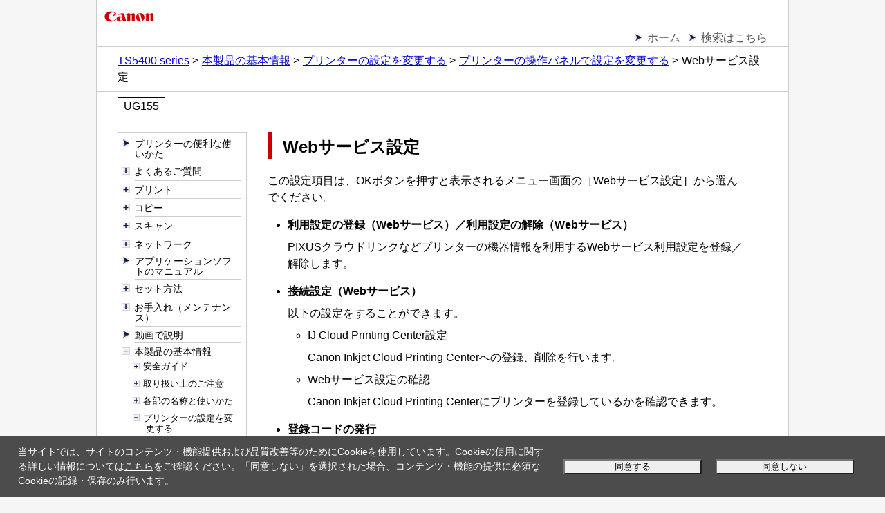

--- FILE ---
content_type: text/html; charset=UTF-8
request_url: https://ij.manual.canon/ij/webmanual/Manual/All/TS5400%20series/JP/UG/ug-181.html
body_size: 4181
content:
<!DOCTYPE html PUBLIC "-//W3C//DTD XHTML 1.0 Transitional//EN" "http://www.w3.org/TR/xhtml1/DTD/xhtml1-transitional.dtd">
<html xmlns="http://www.w3.org/1999/xhtml" xml:lang="ja" lang="ja">
<head>
<meta http-equiv="Content-Type" content="text/html; charset=UTF-8" />
<meta name="viewport" content="width=device-width, initial-scale=1.0" />
<link rel="stylesheet" type="text/css" href="base.css" />
<link rel="stylesheet" type="text/css" href="common.css" />
<link rel="stylesheet" type="text/css" href="menu_tree.css" />
<title>キヤノン：インクジェット マニュアル｜TS5400 series｜Webサービス設定</title>
<script type="text/javascript" src="../../../../../lib/script/jquery.js"></script>
<script type="text/javascript" src="../../../../../lib/script/ijcom.js"></script>
</head>
<body>
<p class="skip_nav"><a href="#main"><span class="stc">本文にスキップ</span></a></p>
<div id="container">
	<div id="header">
		<div class="logo_wrap">
			<div class="logo"><img src="common/canon.gif" alt="Canon" /></div>
		</div>
		<div class="nav">
			<ul class="nav_list">
				<li><a href="../CNT/Top.html"><span class="stc">ホーム</span></a></li>
				<li><a href="../../../../../Others1/JP/INFO/info-search.html"><span class="stc">検索はこちら</span></a></li>
			</ul>
			<ol class="topic_path">
				<li><a href="../CNT/Top.html"><span class="stc">TS5400 series</span></a></li>
				<li><a href="ug-146.html">本製品の基本情報</a></li>
				<li><a href="ug-167.html">プリンターの設定を変更する</a></li>
				<li><a href="ug-168.html">プリンターの操作パネルで設定を変更する</a></li>
				<li>Webサービス設定</li>
			</ol>
		</div>
		<p class="search_num">UG155</p>
	</div>
	<div id="js_treemenu">
		<span class="js_menu_param" src="../CNT/cnt_sitemap.html" default_selected_page="ug-181.html"></span>
	</div>
	<div id="contents">
		<div id="main">
			<h1>Webサービス設定</h1>
			<p>この設定項目は、OKボタンを押すと表示されるメニュー画面の［Webサービス設定］から選んでください。</p>
			<ul>
				<li>
					<p class="headword">利用設定の登録（Webサービス）／利用設定の解除（Webサービス）</p>
					<p>PIXUSクラウドリンクなどプリンターの機器情報を利用するWebサービス利用設定を登録／解除します。</p>
				</li>
				<li>
					<p class="headword">接続設定（Webサービス）</p>
					<p>以下の設定をすることができます。</p>
					<ul>
						<li>
							<p>IJ Cloud Printing Center設定</p>
							<p>Canon Inkjet Cloud Printing Centerへの登録、削除を行います。</p>
						</li>
						<li>
							<p>Webサービス設定の確認</p>
							<p>Canon Inkjet Cloud Printing Centerにプリンターを登録しているかを確認できます。</p>
						</li>
					</ul>
				</li>
				<li>
					<p class="headword">登録コードの発行</p>
					<p>Webサービスとプリンターの関連付けを行うための登録コードをサービス元から取得します。</p>
				</li>
				<li>
					<p class="headword">DNSサーバー設定</p>
					<p>DNSサーバーの設定を行います。［自動設定］または［手動設定］を選んでください。［手動設定］を選んだ場合は、表示に従って設定を行ってください。</p>
				</li>
				<li>
					<p class="headword">プロキシサーバー設定</p>
					<p>プロキシサーバーの設定を行います。表示に従って設定を行ってください。</p>
				</li>
			</ul>
		</div>
	</div>
	<div id="footer">
		<div class="nav">
			<p class="gototop"><a href="#header"><span class="stc">ページの先頭へ</span><img src="common/page_top.gif" alt="" /></a></p>
			<ol class="topic_path">
				<li><a href="../CNT/Top.html"><span class="stc">TS5400 series</span></a></li>
				<li><a href="ug-146.html">本製品の基本情報</a></li>
				<li><a href="ug-167.html">プリンターの設定を変更する</a></li>
				<li><a href="ug-168.html">プリンターの操作パネルで設定を変更する</a></li>
				<li>Webサービス設定</li>
			</ol>
		</div>
		<p class="copyright">&copy; CANON INC. 2021</p>
	</div>
</div>
</body>
</html>


--- FILE ---
content_type: text/html; charset=UTF-8
request_url: https://ij.manual.canon/ij/webmanual/Manual/All/TS5400%20series/JP/CNT/cnt_sitemap.html
body_size: 36849
content:
<!DOCTYPE html PUBLIC "-//W3C//DTD XHTML 1.0 Transitional//EN" "http://www.w3.org/TR/xhtml1/DTD/xhtml1-transitional.dtd">
<html xmlns="http://www.w3.org/1999/xhtml" xml:lang="ja" lang="ja">
<head>
<meta http-equiv="Content-Type" content="text/html; charset=UTF-8" />
<meta name="viewport" content="width=device-width, initial-scale=1.0" />
<link rel="stylesheet" type="text/css" href="base.css" />
<link rel="stylesheet" type="text/css" href="common.css" />
<link rel="stylesheet" type="text/css" href="cnt.css" />
<title>キヤノン：インクジェット マニュアル｜TS5400 series｜目次</title>
<script type="text/javascript" src="../../../../../script/openclose_tree.js"></script>
<script type="text/javascript" src="../../../../../lib/script/ijcom.js"></script>
</head>
<body>
<p class="skip_nav"><a href="#main"><span class="stc">本文にスキップ</span></a></p>
<div id="container">
	<div id="header">
		<div class="logo_wrap">
			<div class="logo"><img src="common/canon.gif" alt="Canon" /></div>
		</div>
		<div class="nav">
			<ul class="nav_list">
				<li><a href="Top.html"><span class="stc">ホーム</span></a></li>
				<li><a href="../../../../../Others1/JP/INFO/info-search.html"><span class="stc">検索はこちら</span></a></li>
			</ul>
		</div>
	</div>
	<div id="contents">
		<div id="main">
			<h1><span class="stc">目次</span></h1>
			<ul class="toc openclose_tree">
<li><a href="../../../../../lib/php/ifdp.php?id=uf-top&model=TS5400 series&lng=JP"><span class="stc">プリンターの便利な使いかた</span></a></li>
<li>
<p><a href="../../../../../Manual/All/TS5400 series/JP/NTR/faq_001.html"><span class="stc">よくあるご質問</span></a></p>
<ul>
<li><a href="../../../../../Manual/All/TS5400 series/JP/NTR/faq_001.html#NTRfaq00101"><span class="stc">よくあるご質問</span></a></li>
<li><a href="../../../../../Manual/All/TS5400 series/JP/NTR/faq_001.html#NTRfaq00102"><span class="stc">問題の解決</span></a></li>
<li><a href="../../../../../Manual/All/TS5400 series/JP/NTR/faq_001.html#NTRfaq00103"><span class="stc">機能別トラブル</span></a></li>
</ul>
</li>
<li>
<p><a href="../../../../../Manual/All/TS5400 series/JP/CNT/cnt_print.html"><span class="stc">プリント</span></a></p>
<ul>
<li>
<p><a href="../../../../../Manual/All/TS5400 series/JP/CNT/cnt_print01.html"><span class="stc">パソコンから印刷する</span></a></p>
<ul>
<li>
<p><a href="../../../../../PrinterDriver/W/TS5400 series/1.0/JP/PPG/dg-print01_03.html"><span class="stc">アプリケーションソフトで印刷する（Windowsプリンタードライバー）</span></a></p>
<ul>
<li><a href="../../../../../PrinterDriver/W/TS5400 series/1.0/JP/PPG/dg-c_basic.html"><span class="stc">かんたんな設定で印刷を行う</span></a></li>
<li><a href="../../../../../PrinterDriver/W/TS5400 series/1.0/JP/PPG/dg-print2.html"><span class="stc">いろいろな印刷</span></a></li>
<li><a href="../../../../../PrinterDriver/W/TS5400 series/1.0/JP/PPG/dg-print3.html"><span class="stc">印刷品質の変更や画像データの補正</span></a></li>
<li><a href="../../../../../PrinterDriver/W/TS5400 series/1.0/JP/PPG/dg-driver.html"><span class="stc">プリンタードライバーの概要</span></a></li>
<li><a href="../../../../../PrinterDriver/W/TS5400 series/1.0/JP/PPG/dg-help.html"><span class="stc">プリンタードライバーの画面説明</span></a></li>
<li><a href="../../../../../PrinterDriver/W/TS5400 series/1.0/JP/PPG/dg-print01_03_01.html"><span class="stc">MPドライバーの更新</span></a></li>
</ul>
</li>
<li>
<p><a href="../../../../../PrinterDriver/M/TS5400 series/1.0/JP/PPG/dg-printer01_01.html"><span class="stc">アプリケーションソフトで印刷する（macOS AirPrint）</span></a></p>
<ul>
<li><a href="../../../../../PrinterDriver/M/TS5400 series/1.0/JP/PPG/dg-c_pc_basic.html"><span class="stc">印刷を行う</span></a></li>
<li><a href="../../../../../PrinterDriver/M/TS5400 series/1.0/JP/PPG/dg-c_borderless.html"><span class="stc">フチなし全面印刷を行う</span></a></li>
<li><a href="../../../../../PrinterDriver/M/TS5400 series/1.0/JP/PPG/dg-c_hagaki.html"><span class="stc">はがきに印刷する</span></a></li>
<li><a href="../../../../../PrinterDriver/M/TS5400 series/1.0/JP/PPG/dg-c_aap_addprinter.html"><span class="stc">プリンターを追加する</span></a></li>
<li><a href="../../../../../PrinterDriver/M/TS5400 series/1.0/JP/PPG/dg-c_printer_open.html"><span class="stc">プリンターの設定画面の開きかた</span></a></li>
<li><a href="../../../../../PrinterDriver/M/TS5400 series/1.0/JP/PPG/dg-c_define_sm.html"><span class="stc">印刷の進行状況を確認する</span></a></li>
<li><a href="../../../../../PrinterDriver/M/TS5400 series/1.0/JP/PPG/dg-c_job_delete.html"><span class="stc">不要になった印刷ジョブを削除する</span></a></li>
<li><a href="../../../../../PrinterDriver/M/TS5400 series/1.0/JP/PPG/dg-c_printer_delete.html"><span class="stc">不要になったプリンターをプリンターリストから削除する</span></a></li>
</ul>
</li>
<li>
<p><a href="../../../../../Manual/All/TS5400 series/JP/CNT/cnt_print01_1.html"><span class="stc">キヤノンのアプリケーションソフトを使って印刷する</span></a></p>
<ul>
<li><a href="../../../../../lib/php/ifdp.php?id=pta-gd2&app=epe&lng=JP"><span class="stc">Easy-PhotoPrint Editorガイド</span></a></li>
</ul>
</li>
<li><a href="../../../../../lib/php/ifdp.php?id=apn-chr&lng=JP&model=TS5400 series"><span class="stc"><span class="ui Prohibit">Chromebook</span>で印刷する</span></a></li>
</ul>
</li>
<li>
<p><a href="../../../../../Manual/All/TS5400 series/JP/CNT/cnt_sp_print.html"><span class="stc">スマートフォン／タブレットから印刷する</span></a></p>
<ul>
<li>
<p><a href="../../../../../Manual/All/TS5400 series/JP/CNT/cnt_ios_print.html"><span class="stc">iPhone／iPad／iPod touch（iOS）から印刷する</span></a></p>
<ul>
<li><a href="../../../../../PrinterDriver/M/TS5400 series/1.0/JP/PPG/dg-c_ios_basic.html"><span class="stc">iOS機器を使って印刷する（AirPrint）</span></a></li>
</ul>
</li>
<li>
<p><a href="../../../../../Manual/All/TS5400 series/JP/CNT/cnt_android_print.html"><span class="stc">スマートフォン／タブレット（Android）から印刷する</span></a></p>
<ul>
<li><a href="../../../../../lib/php/ifdp.php?id=pta-mps&lng=JP"><span class="stc">Mopria Print Serviceを利用して印刷する</span></a></li>
<li><a href="../../../../../lib/php/ifdp.php?id=pta-cps&lng=JP"><span class="stc">Canon Print Serviceを利用して印刷する</span></a></li>
</ul>
</li>
</ul>
</li>
<li>
<p><a href="../../../../../Manual/All/TS5400 series/JP/UG/ug-039.html"><span class="stc">デジタルカメラから印刷する</span></a></p>
<ul>
<li><a href="../../../../../Manual/All/TS5400 series/JP/UG/ug-040.html"><span class="stc">PictBridge（Wi-Fi）対応機器から印刷する</span></a></li>
<li><a href="../../../../../Manual/All/TS5400 series/JP/UG/ug-041.html"><span class="stc">PictBridge（Wi-Fi）の印刷設定について</span></a></li>
</ul>
</li>
<li><a href="../../../../../WebService/JP/CSG/csg_cloud.html"><span class="stc">PIXUS/MAXIFYクラウドリンクを利用する</span></a></li>
<li><a href="../../../../../Manual/All/TS5400 series/JP/UG/ug-042.html"><span class="stc">印刷時の用紙設定</span></a></li>
</ul>
</li>
<li>
<p><a href="../../../../../Manual/All/TS5400 series/JP/CNT/cnt_copy.html"><span class="stc">コピー</span></a></p>
<ul>
<li>
<p><a href="../../../../../Manual/All/TS5400 series/JP/UG/ug-043.html"><span class="stc">コピーする</span></a></p>
<ul>
<li><a href="../../../../../Manual/All/TS5400 series/JP/UG/ug-044.html"><span class="stc">コピーするときの設定項目</span></a></li>
</ul>
</li>
<li><a href="../../../../../Manual/All/TS5400 series/JP/UG/ug-046.html"><span class="stc">拡大／縮小してコピーする</span></a></li>
<li><a href="../../../../../Manual/All/TS5400 series/JP/UG/ug-047.html"><span class="stc">両面コピーをする</span></a></li>
<li>
<p><a href="../../../../../Manual/All/TS5400 series/JP/UG/ug-049.html"><span class="stc">便利なコピー機能を使う</span></a></p>
<ul>
<li><a href="../../../../../Manual/All/TS5400 series/JP/UG/ug-050.html"><span class="stc">2枚の原稿を1枚にコピーする</span></a></li>
</ul>
</li>
<li><a href="../../../../../lib/php/ifdp.php?id=pta-cpis-cp&lng=JP"><span class="stc">スマートフォン／タブレットを使ってコピーする</span></a></li>
</ul>
</li>
<li>
<p><a href="../../../../../Manual/All/TS5400 series/JP/CNT/cnt_scan.html"><span class="stc">スキャン</span></a></p>
<ul>
<li>
<p><a href="../../../../../ScanUtility/W/TS5400 series/1.1/JP/SU/su_scan01_w.html"><span class="stc">パソコンからスキャンする（Windows）</span></a></p>
<ul>
<li>
<p><a href="../../../../../ScanUtility/W/TS5400 series/1.1/JP/SU/Top.html"><span class="stc">原稿の種類や目的に合わせてスキャンする（IJ Scan Utility）</span></a></p>
<ul>
<li><a href="../../../../../ScanUtility/W/TS5400 series/1.1/JP/SU/su-102.html"><span class="stc">IJ Scan Utilityでできること</span></a></li>
<li><a href="../../../../../ScanUtility/W/TS5400 series/1.1/JP/SU/su-002.html"><span class="stc">かんたんにスキャンする（おまかせスキャン）</span></a></li>
<li><a href="../../../../../ScanUtility/W/TS5400 series/1.1/JP/SU/su-004.html"><span class="stc">文書や写真をスキャンする</span></a></li>
<li><a href="../../../../../ScanUtility/W/TS5400 series/1.1/JP/SU/su-965.html"><span class="stc">PDFファイルを作成／編集する</span></a></li>
<li><a href="../../../../../ScanUtility/W/TS5400 series/1.1/JP/SU/su-006.html"><span class="stc">お気に入りの設定でスキャンする</span></a></li>
<li><a href="../../../../../ScanUtility/W/TS5400 series/1.1/JP/SU/Su-PAGE4.html"><span class="stc">原稿台より大きな原稿をスキャンする（画像の貼り合わせ）</span></a></li>
<li><a href="../../../../../ScanUtility/W/TS5400 series/1.1/JP/SU/su-008.html"><span class="stc">複数の原稿を一度にスキャンする</span></a></li>
<li><a href="../../../../../ScanUtility/W/TS5400 series/1.1/JP/SU/su-014.html"><span class="stc">スキャンした画像をEメールに添付して送信する</span></a></li>
<li><a href="../../../../../ScanUtility/W/TS5400 series/1.1/JP/SU/su-015.html"><span class="stc">スキャンした画像から文字列を抜き出す（OCR）</span></a></li>
<li><a href="../../../../../ScanUtility/W/TS5400 series/1.1/JP/SU/su-013.html"><span class="stc">スキャン結果を確認して保存する</span></a></li>
<li><a href="../../../../../ScanUtility/W/TS5400 series/1.1/JP/SU/su-001.html"><span class="stc">IJ Scan Utilityを起動する</span></a></li>
<li><a href="../../../../../ScanUtility/W/TS5400 series/1.1/JP/SU/su-104.html"><span class="stc">IJ Scan Utilityの画面説明</span></a></li>
</ul>
</li>
<li>
<p><a href="../../../../../ScanGear/W/MFP/20.0/JP/SG/Top.html"><span class="stc">お使いのアプリケーションソフトでスキャンする（ScanGear）</span></a></p>
<ul>
<li><a href="../../../../../ScanGear/W/MFP/20.0/JP/SG/sg-900.html"><span class="stc">ScanGear（スキャナードライバー）とは</span></a></li>
<li><a href="../../../../../ScanGear/W/MFP/20.0/JP/SG/sg-902.html"><span class="stc">ScanGear（スキャナードライバー）を起動する</span></a></li>
<li><a href="../../../../../ScanGear/W/MFP/20.0/JP/SG/sg-903.html"><span class="stc">「基本モード」でスキャンする</span></a></li>
<li><a href="../../../../../ScanGear/W/MFP/20.0/JP/SG/sg-923.html"><span class="stc">ScanGear（スキャナードライバー）の画面説明</span></a></li>
<li><a href="../../../../../ScanGear/W/MFP/20.0/JP/SG/sg-942.html"><span class="stc">使用上の注意（スキャナードライバー）</span></a></li>
<li><a href="../../../../../ScanGear/W/MFP/20.0/JP/SG/sg-904.html"><span class="stc">「拡張モード」でスキャンする</span></a></li>
<li><a href="../../../../../ScanGear/W/MFP/20.0/JP/SG/sg-905.html"><span class="stc">「拡張モード」でADF（自動原稿給紙装置）から複数の原稿をスキャンする</span></a></li>
<li><a href="../../../../../ScanGear/W/MFP/20.0/JP/SG/sg-907.html"><span class="stc">ScanGear（スキャナードライバー）で複数の原稿を一度にスキャンする</span></a></li>
<li><a href="../../../../../ScanGear/W/MFP/20.0/JP/SG/sg-908.html"><span class="stc">ScanGear（スキャナードライバー）で画像補正や色調整をする</span></a></li>
<li><a href="../../../../../ScanGear/W/MFP/20.0/JP/SG/SOURCE.html"><span class="stc">原稿のセットのしかた（パソコンからスキャンする場合）</span></a></li>
<li><a href="../../../../../ScanGear/W/MFP/20.0/JP/SG/crop.html"><span class="stc">クロップ枠の調整のしかた（ScanGear）</span></a></li>
</ul>
</li>
<li>
<p><a href="../../../../../ScanUtility/W/TS5400 series/1.1/JP/SU/su-021.html"><span class="stc">スキャンの役立つ情報</span></a></p>
<ul>
<li><a href="../../../../../ScanUtility/W/TS5400 series/1.1/JP/SU/su-007.html"><span class="stc">原稿のセットのしかた（パソコンからスキャンする場合）</span></a></li>
<li><a href="../../../../../ScanUtility/W/TS5400 series/1.1/JP/SU/su-407.html"><span class="stc">ネットワーク環境でスキャンするときの設定方法</span></a></li>
<li><a href="../../../../../ScanGear/W/MFP/20.0/JP/SG/sg-964.html"><span class="stc">ScanGear（スキャナードライバー）の更新</span></a></li>
<li><a href="../../../../../ScanUtility/W/TS5400 series/1.1/JP/SU/su-401.html"><span class="stc">WIAドライバーでスキャンする</span></a></li>
<li><a href="../../../../../ScanUtility/W/TS5400 series/1.1/JP/SU/su-308.html"><span class="stc">解像度について</span></a></li>
<li><a href="../../../../../ScanUtility/W/TS5400 series/1.1/JP/SU/su-309.html"><span class="stc">データ形式について（ファイルの種類／フォーマット）</span></a></li>
<li><a href="../../../../../ScanUtility/W/TS5400 series/1.1/JP/SU/su-310.html"><span class="stc">カラーマッチングについて</span></a></li>
</ul>
</li>
</ul>
</li>
<li>
<p><a href="../../../../../ScanUtilityLite/M/3.3/JP/SUL/sul_scan01_m.html"><span class="stc">パソコンからスキャンする（macOS）</span></a></p>
<ul>
<li>
<p><a href="../../../../../ScanUtilityLite/M/3.3/JP/SUL/Top.html"><span class="stc">原稿の種類や目的に合わせてスキャンする（IJ Scan Utility Lite）</span></a></p>
<ul>
<li><a href="../../../../../ScanUtilityLite/M/3.3/JP/SUL/sul-102.html"><span class="stc">IJ Scan Utility Liteでできること</span></a></li>
<li><a href="../../../../../ScanUtilityLite/M/3.3/JP/SUL/sul-002.html"><span class="stc">かんたんにスキャンする（おまかせスキャン）</span></a></li>
<li><a href="../../../../../ScanUtilityLite/M/3.3/JP/SUL/sul-004.html"><span class="stc">文書や写真をスキャンする</span></a></li>
<li><a href="../../../../../ScanUtilityLite/M/3.3/JP/SUL/sul-006.html"><span class="stc">お気に入りの設定でスキャンする</span></a></li>
<li><a href="../../../../../ScanUtilityLite/M/3.3/JP/SUL/Sul-PAGE4.html"><span class="stc">原稿台より大きな原稿をスキャンする（画像の貼り合わせ）</span></a></li>
<li><a href="../../../../../ScanUtilityLite/M/3.3/JP/SUL/sul-008.html"><span class="stc">複数の原稿を一度にスキャンする</span></a></li>
<li><a href="../../../../../ScanUtilityLite/M/3.3/JP/SUL/sul-009.html"><span class="stc">ADF（自動原稿給紙装置）から、複数の原稿を一度にスキャンする</span></a></li>
<li><a href="../../../../../ScanUtilityLite/M/3.3/JP/SUL/sul-015.html"><span class="stc">スキャンした画像から文字列を抜き出す（OCR）</span></a></li>
<li><a href="../../../../../ScanUtilityLite/M/3.3/JP/SUL/sul-016.html"><span class="stc">スキャンした画像をEメールに添付して送信する</span></a></li>
<li><a href="../../../../../ScanUtilityLite/M/3.3/JP/SUL/sul-011.html"><span class="stc">原稿の両面を一度にスキャンする</span></a></li>
<li><a href="../../../../../ScanUtilityLite/M/3.3/JP/SUL/sul-013.html"><span class="stc">スキャン結果を確認して保存する</span></a></li>
<li><a href="../../../../../ScanUtilityLite/M/3.3/JP/SUL/sul-001.html"><span class="stc">IJ Scan Utility Liteを起動する</span></a></li>
<li><a href="../../../../../ScanUtilityLite/M/3.3/JP/SUL/sul-104.html"><span class="stc">IJ Scan Utility Liteの画面説明</span></a></li>
</ul>
</li>
<li>
<p><a href="../../../../../ScanUtilityLite/M/3.3/JP/SUL/sul-021.html"><span class="stc">スキャンの役立つ情報</span></a></p>
<ul>
<li><a href="../../../../../ScanUtilityLite/M/3.3/JP/SUL/SOURCE.html"><span class="stc">原稿のセットのしかた（パソコンからスキャンする場合）</span></a></li>
<li><a href="../../../../../ScanUtilityLite/M/3.3/JP/SUL/sul-308.html"><span class="stc">解像度について</span></a></li>
<li><a href="../../../../../ScanUtilityLite/M/3.3/JP/SUL/sul-309.html"><span class="stc">データ形式について（ファイルの種類／フォーマット）</span></a></li>
</ul>
</li>
<li><a href="../../../../../ScanUtilityLite/M/3.3/JP/SUL/sul-500.html"><span class="stc">IJ Scan Utility Liteでプリンターの操作パネルの動作設定をする（macOS）</span></a></li>
</ul>
</li>
</ul>
</li>
<li>
<p><a href="../../../../../Manual/All/TS5400 series/JP/NTR/faq_003.html"><span class="stc">ネットワーク</span></a></p>
<ul>
<li><a href="../../../../../Manual/All/TS5400 series/JP/NTR/faq_003.html#NTRfaq00301"><span class="stc">プリンターで利用できるネットワークの接続方法</span></a></li>
<li><a href="../../../../../Manual/All/TS5400 series/JP/NTR/faq_003.html#NTRfaq00302"><span class="stc">ネットワーク接続の設定・セットアップ</span></a></li>
<li><a href="../../../../../Manual/All/TS5400 series/JP/NTR/faq_003.html#NTRfaq00303"><span class="stc">ネットワーク接続の設定を変更する</span></a></li>
<li><a href="../../../../../Manual/All/TS5400 series/JP/NTR/faq_003.html#NTRfaq00304"><span class="stc">IJ Network Device Setup Utilityについて</span></a></li>
<li><a href="../../../../../Manual/All/TS5400 series/JP/NTR/faq_003.html#NTRfaq00305"><span class="stc">ネットワーク接続で役立つ情報</span></a></li>
<li><a href="../../../../../Manual/All/TS5400 series/JP/NTR/faq_003.html#NTRfaq00306"><span class="stc">トラブルシューティング</span></a></li>
<li><a href="../../../../../Manual/All/TS5400 series/JP/NTR/faq_003.html#NTRfaq00307"><span class="stc">ご注意、制限事項</span></a></li>
</ul>
</li>
<li><a href="../../../../../lib/php/ifdp.php?id=pta-top2&lng=JP"><span class="stc">アプリケーションソフトのマニュアル</span></a></li>
<li>
<p><a href="../../../../../Manual/All/TS5400 series/JP/UG/ug-103.html"><span class="stc">セット方法</span></a></p>
<ul>
<li>
<p><a href="../../../../../Manual/All/TS5400 series/JP/UG/ug-104.html"><span class="stc">用紙をセットする</span></a></p>
<ul>
<li><a href="../../../../../Manual/All/TS5400 series/JP/UG/ug-105.html"><span class="stc">用紙のセットについて</span></a></li>
<li><a href="../../../../../Manual/All/TS5400 series/JP/UG/ug-106.html"><span class="stc">後トレイに普通紙や写真用紙、はがきをセットする</span></a></li>
<li><a href="../../../../../Manual/All/TS5400 series/JP/UG/ug-107.html"><span class="stc">カセットに普通紙をセットする</span></a></li>
<li><a href="../../../../../Manual/All/TS5400 series/JP/UG/ug-108.html"><span class="stc">後トレイに封筒をセットする</span></a></li>
</ul>
</li>
<li>
<p><a href="../../../../../Manual/All/TS5400 series/JP/UG/ug-115.html"><span class="stc">原稿をセットする</span></a></p>
<ul>
<li><a href="../../../../../Manual/All/TS5400 series/JP/UG/ug-117.html"><span class="stc">原稿台に原稿をセットする</span></a></li>
<li><a href="../../../../../Manual/All/TS5400 series/JP/UG/ug-120.html"><span class="stc">セットできる原稿について</span></a></li>
<li><a href="../../../../../Manual/All/TS5400 series/JP/UG/ug-121.html"><span class="stc">原稿台カバーの取り外しかた／取り付けかた</span></a></li>
</ul>
</li>
<li>
<p><a href="../../../../../Manual/All/TS5400 series/JP/UG/ug-126.html"><span class="stc">FINEカートリッジを交換する</span></a></p>
<ul>
<li><a href="../../../../../Manual/All/TS5400 series/JP/UG/ug-127.html"><span class="stc">FINEカートリッジを交換する</span></a></li>
<li><a href="../../../../../Manual/All/TS5400 series/JP/UG/ug-128.html"><span class="stc">インクの状態を液晶モニターで確認する</span></a></li>
<li><a href="../../../../../Manual/All/TS5400 series/JP/UG/ug-129.html"><span class="stc">インクについて知っておきたいこと</span></a></li>
</ul>
</li>
</ul>
</li>
<li>
<p><a href="../../../../../Manual/All/TS5400 series/JP/UG/ug-130.html"><span class="stc">お手入れ（メンテナンス）</span></a></p>
<ul>
<li>
<p><a href="../../../../../Manual/All/TS5400 series/JP/UG/ug-131.html"><span class="stc">印刷にかすれやむらがあるときには</span></a></p>
<ul>
<li><a href="../../../../../Manual/All/TS5400 series/JP/UG/ug-132.html"><span class="stc">お手入れの手順について</span></a></li>
<li><a href="../../../../../Manual/All/TS5400 series/JP/UG/ug-133.html"><span class="stc">ノズルチェックパターンを印刷する</span></a></li>
<li><a href="../../../../../Manual/All/TS5400 series/JP/UG/ug-134.html"><span class="stc">ノズルチェックパターンを確認する</span></a></li>
<li><a href="../../../../../Manual/All/TS5400 series/JP/UG/ug-135.html"><span class="stc">プリントヘッドをクリーニングする</span></a></li>
<li><a href="../../../../../Manual/All/TS5400 series/JP/UG/ug-136.html"><span class="stc">プリントヘッドを強力クリーニングする</span></a></li>
<li><a href="../../../../../Manual/All/TS5400 series/JP/UG/ug-tp_01.html"><span class="stc">プリントヘッド位置を調整する</span></a></li>
<li><a href="../../../../../Manual/All/TS5400 series/JP/UG/ug-138.html"><span class="stc">手動でプリントヘッド位置を調整する</span></a></li>
</ul>
</li>
<li>
<p><a href="../../../../../PrinterDriver/W/TS5400 series/1.0/JP/PPG/dg-overview05_01.html"><span class="stc">パソコンからメンテナンス機能を実行する（Windows）</span></a></p>
<ul>
<li><a href="../../../../../PrinterDriver/W/TS5400 series/1.0/JP/PPG/dg-c_printer_assistant.html"><span class="stc">メンテナンスツール（Canon IJ Printer Assistant Tool）を開く</span></a></li>
<li><a href="../../../../../PrinterDriver/W/TS5400 series/1.0/JP/PPG/dg-c_cleaning.html"><span class="stc">プリントヘッドをクリーニングする</span></a></li>
<li>
<p><a href="../../../../../PrinterDriver/W/TS5400 series/1.0/JP/PPG/dg-c_alignment.html"><span class="stc">自動でプリントヘッドの位置を調整する</span></a></p>
<ul>
<li><a href="../../../../../PrinterDriver/W/TS5400 series/1.0/JP/PPG/dg-c_alignment_manual.html"><span class="stc">手動でプリントヘッドの位置を調整する</span></a></li>
</ul>
</li>
<li><a href="../../../../../PrinterDriver/W/TS5400 series/1.0/JP/PPG/dg-c_nozzle.html"><span class="stc">ノズルチェックパターンを印刷する</span></a></li>
<li><a href="../../../../../PrinterDriver/W/TS5400 series/1.0/JP/PPG/Dg-printer_assistant.html"><span class="stc">Canon IJ Printer Assistant Toolの画面説明</span></a></li>
</ul>
</li>
<li>
<p><a href="../../../../../PrinterDriver/M/TS5400 series/1.0/JP/PPG/dg-overview05_01.html"><span class="stc">パソコンからメンテナンス機能を実行する（macOS）</span></a></p>
<ul>
<li><a href="../../../../../PrinterDriver/M/TS5400 series/1.0/JP/PPG/dg-c_openremoteui.html"><span class="stc">メンテナンスのためにリモートUIを開く</span></a></li>
<li><a href="../../../../../PrinterDriver/M/TS5400 series/1.0/JP/PPG/dg-c_cleaning.html"><span class="stc">プリントヘッドをクリーニングする</span></a></li>
<li><a href="../../../../../PrinterDriver/M/TS5400 series/1.0/JP/PPG/dg-c_alignment.html"><span class="stc">プリントヘッドの位置を調整する</span></a></li>
<li><a href="../../../../../PrinterDriver/M/TS5400 series/1.0/JP/PPG/dg-c_ink.html"><span class="stc">パソコンでインクの状態を確認する</span></a></li>
<li><a href="../../../../../PrinterDriver/M/TS5400 series/1.0/JP/PPG/dg-c_nozzle.html"><span class="stc">ノズルチェックパターンを印刷する</span></a></li>
</ul>
</li>
<li>
<p><a href="../../../../../Manual/All/TS5400 series/JP/UG/ug-139.html"><span class="stc">プリンターを清掃する</span></a></p>
<ul>
<li><a href="../../../../../Manual/All/TS5400 series/JP/UG/ug-140.html"><span class="stc">プリンターの外側を清掃する</span></a></li>
<li><a href="../../../../../Manual/All/TS5400 series/JP/UG/ug-141.html"><span class="stc">原稿台の周辺部分を清掃する</span></a></li>
<li><a href="../../../../../Manual/All/TS5400 series/JP/UG/ug-143.html"><span class="stc">給紙ローラーをクリーニングする</span></a></li>
<li><a href="../../../../../Manual/All/TS5400 series/JP/UG/ug-144.html"><span class="stc">インクふき取りクリーニングを行う</span></a></li>
<li><a href="../../../../../Manual/All/TS5400 series/JP/UG/ug-145.html"><span class="stc">カセットの内部を清掃する</span></a></li>
</ul>
</li>
</ul>
</li>
<li><a href="../../../../../Movie/TS5400 series/JP/MOV/movie_faq.html"><span class="stc">動画で説明</span></a></li>
<li>
<p><a href="../../../../../Manual/All/TS5400 series/JP/UG/ug-146.html"><span class="stc">本製品の基本情報</span></a></p>
<ul>
<li>
<p><a href="../../../../../SafetyInformation/TS5400 series/JP/SAW/saw-000.html" target="_blank"><span class="stc">安全ガイド</span></a></p>
<ul>
<li><a href="../../../../../SafetyInformation/TS5400 series/JP/SAW/saw-001.html" target="_blank"><span class="stc">安全にお使いいただくために</span></a></li>
<li><a href="../../../../../SafetyInformation/TS5400 series/JP/SAW/saw-002.html" target="_blank"><span class="stc">法規制情報</span></a></li>
</ul>
</li>
<li>
<p><a href="../../../../../Manual/All/TS5400 series/JP/UG/ug-147.html"><span class="stc">取り扱い上のご注意</span></a></p>
<ul>
<li><a href="../../../../../Manual/All/TS5400 series/JP/UG/ug-148.html"><span class="stc">印刷を中止するときは</span></a></li>
<li><a href="../../../../../Manual/All/TS5400 series/JP/UG/ug-150.html"><span class="stc">原稿をスキャンするときの注意事項</span></a></li>
<li><a href="../../../../../Manual/All/TS5400 series/JP/UG/ug-151.html"><span class="stc">使用時の注意</span></a></li>
<li><a href="../../../../../Manual/All/TS5400 series/JP/UG/ug-152.html"><span class="stc">プリンターを移送するときの注意</span></a></li>
<li><a href="../../../../../Manual/All/TS5400 series/JP/UG/ug-153.html"><span class="stc">プリンターの修理依頼・貸与・譲渡・破棄をするときの注意</span></a></li>
<li><a href="../../../../../Manual/All/TS5400 series/JP/UG/ug-154.html"><span class="stc">いつもきれいな印刷を楽しむためのポイント</span></a></li>
</ul>
</li>
<li>
<p><a href="../../../../../Manual/All/TS5400 series/JP/UG/ug-155.html"><span class="stc">各部の名称と使いかた</span></a></p>
<ul>
<li>
<p><a href="../../../../../Manual/All/TS5400 series/JP/UG/ug-156.html"><span class="stc">各部の名称と役割</span></a></p>
<ul>
<li><a href="../../../../../Manual/All/TS5400 series/JP/UG/ug-157.html"><span class="stc">前面</span></a></li>
<li><a href="../../../../../Manual/All/TS5400 series/JP/UG/ug-158.html"><span class="stc">背面</span></a></li>
<li><a href="../../../../../Manual/All/TS5400 series/JP/UG/ug-159.html"><span class="stc">内部</span></a></li>
<li><a href="../../../../../Manual/All/TS5400 series/JP/UG/ug-160.html"><span class="stc">操作パネル</span></a></li>
</ul>
</li>
<li>
<p><a href="../../../../../Manual/All/TS5400 series/JP/UG/ug-161.html"><span class="stc">電源について</span></a></p>
<ul>
<li><a href="../../../../../Manual/All/TS5400 series/JP/UG/ug-162.html"><span class="stc">電源が入っているか確認する</span></a></li>
<li><a href="../../../../../Manual/All/TS5400 series/JP/UG/ug-163.html"><span class="stc">電源を入れる／切る</span></a></li>
<li><a href="../../../../../Manual/All/TS5400 series/JP/UG/ug-164.html"><span class="stc">電源プラグ／電源コードについて</span></a></li>
<li><a href="../../../../../Manual/All/TS5400 series/JP/UG/UG-Sm_Page5.html"><span class="stc">電源プラグを抜く</span></a></li>
</ul>
</li>
<li><a href="../../../../../Manual/All/TS5400 series/JP/UG/ug-165.html"><span class="stc">液晶モニター画面と操作パネルの使いかた</span></a></li>
<li><a href="../../../../../Manual/All/TS5400 series/JP/UG/ug-166.html"><span class="stc">文字や数字を入力する</span></a></li>
</ul>
</li>
<li>
<p><a href="../../../../../Manual/All/TS5400 series/JP/UG/ug-167.html"><span class="stc">プリンターの設定を変更する</span></a></p>
<ul>
<li>
<p><a href="../../../../../PrinterDriver/W/TS5400 series/1.0/JP/PPG/dg-overview06_01.html"><span class="stc">パソコンで設定を変更する（Windows）</span></a></p>
<ul>
<li><a href="../../../../../PrinterDriver/W/TS5400 series/1.0/JP/PPG/dg-c_print_op.html"><span class="stc">印刷オプションの設定を変更する</span></a></li>
<li><a href="../../../../../PrinterDriver/W/TS5400 series/1.0/JP/PPG/dg-c_profiles_save.html"><span class="stc">よく使う印刷設定を登録する</span></a></li>
<li><a href="../../../../../PrinterDriver/W/TS5400 series/1.0/JP/PPG/dg-c_select_ink.html"><span class="stc">使用するインクを設定する</span></a></li>
<li><a href="../../../../../PrinterDriver/W/TS5400 series/1.0/JP/PPG/dg-c_power.html"><span class="stc">プリンターの電源を操作する</span></a></li>
<li><a href="../../../../../PrinterDriver/W/TS5400 series/1.0/JP/PPG/dg-c_operation.html"><span class="stc">プリンターの設定を変更する</span></a></li>
<li><a href="../../../../../PrinterDriver/W/TS5400 series/1.0/JP/PPG/dg-c_silent.html"><span class="stc">プリンターの動作音を抑える</span></a></li>
</ul>
</li>
<li>
<p><a href="../../../../../PrinterDriver/M/TS5400 series/1.0/JP/PPG/dg-overview06_01.html"><span class="stc">パソコンで設定を変更する（macOS）</span></a></p>
<ul>
<li><a href="../../../../../PrinterDriver/M/TS5400 series/1.0/JP/PPG/dg-c_power.html"><span class="stc">プリンターの電源を操作する</span></a></li>
<li><a href="../../../../../PrinterDriver/M/TS5400 series/1.0/JP/PPG/dg-c_operation.html"><span class="stc">プリンターの設定を変更する</span></a></li>
<li><a href="../../../../../PrinterDriver/M/TS5400 series/1.0/JP/PPG/dg-c_silent.html"><span class="stc">プリンターの動作音を抑える</span></a></li>
</ul>
</li>
<li>
<p><a href="../../../../../Manual/All/TS5400 series/JP/UG/ug-168.html"><span class="stc">プリンターの操作パネルで設定を変更する</span></a></p>
<ul>
<li><a href="../../../../../Manual/All/TS5400 series/JP/UG/ug-169.html"><span class="stc">プリンターの操作パネルで設定を変更する</span></a></li>
<li><a href="../../../../../Manual/All/TS5400 series/JP/UG/ug-170.html"><span class="stc">プリンターの操作パネルで設定できる項目</span></a></li>
<li><a href="../../../../../Manual/All/TS5400 series/JP/UG/ug-172.html"><span class="stc">印刷設定</span></a></li>
<li><a href="../../../../../Manual/All/TS5400 series/JP/UG/ug-173.html"><span class="stc">LAN設定</span></a></li>
<li><a href="../../../../../Manual/All/TS5400 series/JP/UG/ug-175.html"><span class="stc">PictBridge設定</span></a></li>
<li><a href="../../../../../Manual/All/TS5400 series/JP/UG/ug-224.html"><span class="stc">スマホ写真印刷設定</span></a></li>
<li><a href="../../../../../Manual/All/TS5400 series/JP/UG/ug-176.html"><span class="stc">その他の本体設定</span></a></li>
<li><a href="../../../../../Manual/All/TS5400 series/JP/UG/ug-177.html"><span class="stc">言語選択</span></a></li>
<li><a href="../../../../../Manual/All/TS5400 series/JP/UG/ug-178.html"><span class="stc">ファームウェアのアップデート</span></a></li>
<li><a href="../../../../../Manual/All/TS5400 series/JP/UG/ug-179.html"><span class="stc">設定リセット</span></a></li>
<li><a href="../../../../../Manual/All/TS5400 series/JP/UG/ug-180.html"><span class="stc">給紙設定</span></a></li>
<li><a href="../../../../../Manual/All/TS5400 series/JP/UG/ug-181.html"><span class="stc">Webサービス設定</span></a></li>
<li><a href="../../../../../Manual/All/TS5400 series/JP/UG/ug-182.html"><span class="stc">ECO設定について</span></a></li>
<li><a href="../../../../../Manual/All/TS5400 series/JP/UG/ug-183.html"><span class="stc">夜間利用モードについて</span></a></li>
<li><a href="../../../../../Manual/All/TS5400 series/JP/UG/ug-184.html"><span class="stc">システム情報</span></a></li>
</ul>
</li>
</ul>
</li>
<li><a href="../../../../../Manual/All/TS5400 series/JP/UG/ug-187.html"><span class="stc">仕様</span></a></li>
</ul>
</li>
<li>
<p><a href="../../../../../Manual/All/TS5400 series/JP/UG/ug-188.html"><span class="stc">用紙に関する情報</span></a></p>
<ul>
<li>
<p><a href="../../../../../Manual/All/TS5400 series/JP/UG/ug-189.html"><span class="stc">使用できる用紙について</span></a></p>
<ul>
<li><a href="../../../../../Manual/All/TS5400 series/JP/UG/ug-190.html"><span class="stc">用紙の最大積載枚数</span></a></li>
</ul>
</li>
<li><a href="../../../../../Manual/All/TS5400 series/JP/UG/ug-191.html"><span class="stc">使用できない用紙について</span></a></li>
<li><a href="../../../../../Manual/All/TS5400 series/JP/UG/ug-192.html"><span class="stc">用紙の取り扱いについて</span></a></li>
<li>
<p><a href="../../../../../Manual/All/TS5400 series/JP/UG/ug-194.html"><span class="stc">印刷できる範囲</span></a></p>
<ul>
<li><a href="../../../../../Manual/All/TS5400 series/JP/UG/ug-195.html"><span class="stc">印刷できる範囲について</span></a></li>
<li><a href="../../../../../Manual/All/TS5400 series/JP/UG/ug-196.html"><span class="stc">定型サイズの用紙</span></a></li>
<li><a href="../../../../../Manual/All/TS5400 series/JP/UG/ug-198.html"><span class="stc">封筒</span></a></li>
</ul>
</li>
</ul>
</li>
<li>
<p><a href="../../../../../ErrorCode/TS5400 series/JP/ERR/err_contents0100.html"><span class="stc">エラーのサポート番号一覧</span></a></p>
<ul>
<li><a href="../../../../../ErrorCode/TS5400 series/JP/ERR/err_contents0200.html"><span class="stc">用紙がつまったときの対処方法</span></a></li>
</ul>
</li>
<li>
<p><a href="../../../../../Manual/All/TS5400 series/JP/CNT/cnt_howto_read.html"><span class="stc">オンラインマニュアルのみかた</span></a></p>
<ul>
<li><a href="../../../../../Manual/All/TS5400 series/JP/CNT/cnt_os.html"><span class="stc">動作環境</span></a></li>
<li><a href="../../../../../Others1/JP/INFO/info-symbol.html"><span class="stc">本文中の記号</span></a></li>
<li><a href="../../../../../Others1/JP/INFO/info-touch_device.html"><span class="stc">タッチ機能対応のデバイスをご使用の場合（Windows）</span></a></li>
<li><a href="../../../../../Others1/JP/INFO/info-howto_print.html"><span class="stc">オンラインマニュアルの印刷方法</span></a></li>
<li><a href="../../../../../Others1/JP/INFO/info-trademarks.html"><span class="stc">商標・ライセンスについて</span></a></li>
<li><a href="../../../../../Manual/All/TS5400 series/JP/CNT/cnt_screen.html"><span class="stc">操作説明で使用している画面について</span></a></li>
</ul>
</li>
			</ul>
		</div>
	</div>
	<div id="footer">
		<div class="nav">
			<p class="gototop"><a href="#header"><span class="stc">ページの先頭へ</span><img src="common/page_top.gif" alt="" /></a></p>
		</div>
		<p class="copyright">&copy; CANON INC. 2024</p>
	</div>
</div>
</body>
</html>


--- FILE ---
content_type: text/css
request_url: https://ij.manual.canon/ij/webmanual/Manual/All/TS5400%20series/JP/UG/base.css
body_size: 2030
content:
@charset "utf-8";

* {
	margin: 0;
	padding: 0;
}

html { height: 100%; }

body {
	color: #000000;
	background-color: #f6f6f6;
	font-family: "ヒラギノ角ゴ Pro W3", "Hiragino Kaku Gothic Pro", "メイリオ", Meiryo, Arial, "ＭＳ Ｐゴシック", "MS PGothic", sans-serif;
	font-size: 75%;
	line-height: 1.5;
	text-align: left;
	height: 100%;
	-webkit-text-size-adjust: none;
}

body > #container { height: auto; }

a:link { color: #0000cc; text-decoration: underline; }
a:visited { color: #0000cc; text-decoration: underline; }
a:active { color: #0000cc; text-decoration: underline; }
a:hover { color: #ff6600; text-decoration: underline; }

ul, ol { list-style: none; }

img {
	vertical-align: baseline;
	border: 0;
}

#container {
	background-color: #ffffff;
	height: 100%;
	min-height: 100%;
}

/* ナビスキップ */
p.skip_nav a {
	position: absolute;
	left: -10000px;
	width: 1px;
	height: 1px;
	overflow: hidden;
}
p.skip_nav a:focus, p.skipnav a:active {
	left: 0;
	width: auto;
	height: auto;
	overflow: visible;
	padding: 0 0.5em;
	background-color: #ffffff;
}

/*------------ ヘッダー ------------*/
#header { padding-top: 10px; }
#header:after {
	display: block;
	clear: both;
	height: 0;
	visibility: hidden;
	content: "";
}

/* キヤノンロゴ */
#header div.logo {
	padding: 0 5px 5px 5px;
}

/* ナビ */
#header div.nav {
	margin-bottom: 0.5em;
	border-bottom: 1px solid #cccccc;
}
#header div.nav:after {
	display: block;
	clear: both;
	height: 0;
	visibility: hidden;
	content: "";
}

/* アプリに戻る */
#header ul.js_appback {
	display: none;
	margin-left: 3%;
	list-style-image: url(common/back_arrow.gif);
}
#header ul.js_appback li { margin-left: 20px; }
#header ul.js_appback li a { color: #555555; text-decoration: none; }
#header ul.js_appback li a:hover { color: #ff6600; }

/* ナビリスト */
#header ul.nav_list {
	margin-left: 3%;
	list-style-image: url(common/arrow.gif);
}
#header ul.nav_list li { margin-left: 20px; }
#header ul.nav_list li a { color: #555555; text-decoration: none; }
#header ul.nav_list li a:hover { color: #ff6600; }

/* パンくずリスト */
#header ol.topic_path { display: none; }

/* 検索ブロック */
#header div.search_wrap { margin: 0 3% 0.5em 3%; }
#header div.search_wrap:after {
	display: block;
	clear: both;
	height: 0;
	visibility: hidden;
	content: "";
}

/* 検索のヒント */
#header ul.hint {
	font-size: 0.8em;
	text-align: right;
	margin-bottom: 3px;
}
#header ul.hint a { color: #000000; text-decoration: none; }
#header ul.hint a:hover { color: #ff6600; }
#header ul.hint img { vertical-align: middle; }

/* 言語選択ボックス */
#header form.lang_select {
	text-align: right;
	margin: 0 3% 0.5em 3%;
	display: none;
}
#header form.lang_select select { font-size: 12px; }

/* 検索番号 */
#header p.search_num {
	float: left;
	margin-left: 3%;
	padding: 0 0.5em;
	border: 1px solid #000000;
}
#header p.search_num + p.search_num { margin-left: 5px; }

/* アプリ名 */
#header p.app_name {
	clear: both;
	float: left;
	margin-left: 3%;
	padding: 0 1em;
	border: 1px solid #000000;
}
#header p.search_num + p.app_name { margin-top: 0.5em; }

/*------------ コンテンツ ------------*/
#contents {
	width: 94%;
	margin: 0 auto;
	padding-top: 1.5em;
}

/* メインブロック */
#main { margin-bottom: 2em; }

/* サブブロック */
#sub { margin-bottom: 2em; }

/*------------ フッター ------------*/
/* ナビ */
#footer div.nav { border-bottom: 1px solid #cccccc; }
#footer div.nav:after {
	display: block;
	clear: both;
	height: 0;
	visibility: hidden;
	content: "";
}

/* ページ遷移（次へ、前へ）ボタン */
#footer ul.page_transition {
	clear: both;
	margin-bottom: 2em;
	text-align:center;
}
#footer ul.page_transition li {
	display: inline;
	padding: 0 5px;
}

/* アプリに戻るボタン */
#footer ul.js_appback {
	clear: both;
	display: none;
	margin: 0 3% 2em 3%;
}
#footer ul.js_appback li a {
	display: block;
	padding: 0.5em 2em;
	color: #555555;
	text-decoration: none;
	text-align: center;
	background: #ffffff; /* IE8, IE9 */
	background: -webkit-gradient(linear, left top, left bottom, from(#ffffff), color-stop(49%, #f9f9f9), color-stop(50%, #f0f0f0), to(#f9f9f9)); /* Android2.3, Safari5.1 */
	background: linear-gradient(to bottom, #ffffff 0%, #f9f9f9 49%, #f0f0f0 50%, #f9f9f9 100%);
	border: 1px solid #999999;
	border-radius: 0.5em;
	-webkit-box-shadow: 3px 3px 3px #666666; /* Android2.3 */
	box-shadow: 3px 3px 3px #666666;
}
#footer ul.js_appback li a:hover {
	color: #ff6600;
	border-color: #ff6600;
	border-radius: 0.5em;
}

/* 閉じるボタン */
#footer ul.close_button {
	clear: both;
	display: none;
	margin: 0 3% 2em 3%;
	padding-top: 2em;
	border-top: 1px solid #cccccc;
}
#footer ul.close_button li a {
	clear: both;
	display: block;
	width: 10em;
	margin: 0 auto;
	padding: 0.5em 1em;
	color: #555555;
	text-decoration: none;
	text-align: center;
	background-color: #e0e0e0;
	border: 1px solid #999999;
	border-radius: 3px;
	-webkit-box-shadow: 2px 2px 2px #a9a9a9; /* Android2.3 */
	box-shadow: 2px 2px 2px #a9a9a9;
}
#footer ul.close_button li a:hover {
	color: #ff6600;
	background-color: #cccccc;
	-webkit-box-shadow: 0 0 1px #808080; /* Android2.3 */
	box-shadow: 0 0 1px #808080;
}

/* ページの先頭へ */
#footer p.gototop {
	clear: both;
	float: right;
	border-top: 1px solid #cccccc;
	border-left: 1px solid #cccccc;
	border-right: 1px solid #cccccc;
	margin-right: 3%;
	padding: 0.5em 1em;
}
#footer p.gototop a { color: #555555; text-decoration: none; }
#footer p.gototop a:hover { color: #ff6600; }

/* パンくずリスト */
#footer ol.topic_path {
	clear: both;
	margin: 0 auto;
	padding: 0.5em 3%;
	border-top: 1px solid #cccccc;
}
#footer ol.topic_path li { display: inline; }
#footer ol.topic_path li + li:before {
	padding-right: 5px;
	content: ">";
}

/* コピーライト */
#footer p.copyright {
	font-size: 0.9em;
	color: #cccccc;
	text-align: center;
	padding-top: 10px;
	padding-bottom: 10px;
}

@media screen and (min-width: 480px) {
	body { font-size: 87.5%; }

	/*------------ ヘッダー ------------*/
	/* アプリに戻る */
	#header ul.js_appback {
		float: left;
	}

	/* ナビリスト */
	#header ul.nav_list {
		float: right;
		margin-right: 3%;
	}
	#header ul.nav_list li {
		float: left;
		margin-left: 30px;
	}

	/* パンくずリスト */
	#header ol.topic_path {
		clear: both;
		display: block;
		margin: 0 auto;
		padding: 0.5em 3%;
		border-top: 1px solid #cccccc;
	}
	#header ol.topic_path li { display: inline; }
	#header ol.topic_path li + li:before {
		padding-right: 5px;
		content: ">";
	}

	/*------------ フッター ------------*/
	/* アプリに戻るボタン */
	#footer ul.js_appback li {
		text-align: center;
	}
	#footer ul.js_appback li a {
		display: inline-block;
		min-width: 20em;
	}
}

@media screen and (min-width: 800px) {
	body { font-size: 100%; }

	/*------------ ヘッダー ------------*/
	/* アプリ名 */
	#header p.app_name {
		clear: none;
		float: right;
		margin-left: 0;
		margin-right: 3%;
	}
	#header p.search_num + p.app_name { margin-top: 0; }

	/*------------ コンテンツ ------------*/
	#contents {
 		width: 752px;
	}
}

@media screen and (min-width: 1024px) {
	/* コンテナブロック */
	#container {
		width: 1000px;
		margin: 0 auto;
		border-left: 1px solid #cccccc;
		border-right: 1px solid #cccccc;
	}
}

@media print {
	body {
		font-size: 100%;
		background-color: #ffffff;
	}

	/* ヘッダー */
	#header div.search_wrap { display: none; }
	#header div.nav { display: none; }
	#header ol.topic_path { display: none; }
	#header form.lang_select { display: none !important; }
	#header p.search_num { display: none; }
	#header p.app_name { display: none; }

	/* コンテンツ */
	#contents { padding-top: 0; }

	/* フッター */
	#footer div.nav { display: none; }
}


--- FILE ---
content_type: text/css
request_url: https://ij.manual.canon/ij/webmanual/Manual/All/TS5400%20series/JP/UG/common.css
body_size: 4424
content:
@charset "utf-8";

/* セクションブロック */
#contents div.section {
	margin-top: 1.5em;
	margin-bottom: 2em;
}

/* ケース1ブロック */
#contents div.case1 {
	background-color: #e6fde4;
	margin-top: 1.5em;
	margin-bottom: 1em;
	padding: 0.5em 0.5em;
}

/* ケース2ブロック */
#contents div.case2 {
	background-color: #e6f2ff;
	margin-bottom: 1em;
	padding: 0.5em 0.5em;
}

/* ケース3ブロック */
#contents div.case3 {
	background-color: #ffffdd;
	margin-bottom: 1em;
	padding: 0.5em 0.5em;
}

/* リードブロック */
#contents div.lead { margin-bottom: 1em; }

/* 見出し */
#contents h1:not(.h1_normal) {	/* 18a-01 */
	font-size: 1.5em;
	font-weight: bold;
	line-height: 1.2;
	margin-bottom: 0.8em;
	padding: 8px 15px 3px 15px;
	border-left: 7px solid #cc0000;
	border-bottom: 1px solid #cc3333;
}
#contents h1.h1_normal	{	/* 18a-01 */
	font-size: 1.5em;
	font-weight: bold;
	line-height: 1.2;
	margin-bottom: 0.8em;
}
#contents h1 img {
	display: block;
	margin-bottom: 0.5em;
}
#header h1 span.other_model,
#contents h1 span.other_model { font-size: 0.6em; }
#contents h2:not(.js_toggle):not(.h2_normal)	{	/* 18a-01 */
	font-size: 1.3em;
	font-weight: bold;
	line-height: 1.2;
	margin-top: 20px;
	margin-bottom: 0.5em;
	padding: 5px 12px 3px 12px;
	border-left: 7px solid #cc0000;
}
#contents h2.h2_normal	{	/* 18a-01 */
	font-size: 1.3em;
	font-weight: bold;
	line-height: 1.2;
	margin-top: 20px;
	margin-bottom: 0.5em;
}
#contents h3 {
	font-size: 1.2em;
	font-weight: bold;
	line-height: 1.2;
	margin-bottom: 0.5em;
}
#contents h4, h5, h6 {
	font-size: 1.1em;
	font-weight: bold;
	line-height: 1.2;
	margin-bottom: 0.5em;
}

/* 各要素下マージン */
#contents p, #contents ul, #contents ol, #contents dl, #contents table, #contents div.figure { margin-bottom: 0.5em; }

/* 見出し（非構造用） */
#contents p.headword {
	font-weight: bold;
	margin-top: 1em;
}
#contents p.headword2 {		/* 19a-02 */
	font-weight: bold;
	margin-top: 1.1em;
	margin-bottom: 1.0em;
}
#contents span.font_up11 {	/* 19a-02 */
	font-size: 1.1em;
}
#contents span.font_up12 {	/* 19a-02 */
	font-size: 1.2em;
}
#contents span.font_up13 {	/* 19a-02 */
	font-size: 1.3em;
}
#contents div.case1 > p.headword {
	font-size: 1.2em;
	margin-top: 0;
}
#contents div.case2 > p.headword {
	font-size: 1.2em;
	margin-top: 0;
}
#contents div.case3 > p.headword {
	font-size: 1.2em;
	margin-top: 0;
}

/* 重要リード文 */
#contents p.important_lead { color: #e16745; }

/* 順序なしリスト（汎用・ビュレットあり） */
#contents ul {
	list-style-type: disc;
	padding-left: 1.8em;
}
#contents ul ul { list-style-type: circle; }
#contents ul ul ul { list-style-type: square; }

/* 順序なしリスト（汎用・ビュレットなし） */
#contents ul.no_bullet {
	list-style: none;
	padding-left: 0;
}

/* リンクリスト */
#contents ul.link_list { list-style-image: url(common/i_arrow_trans.gif); }

/* 強調リンクリスト */
#contents ul.link_list_em {
	list-style-image: url(common/i_arrow_trans.gif); 
	font-size: 1.3em;
	margin-top: 1em;
	margin-bottom: 1.5em;
}

/* 目次（ボタン） */
#contents ul.toc_button {
	list-style: none;
	padding-left: 0;
}
#contents ul.toc_button li { margin-bottom: 0.5em; }
#contents ul.toc_button a {
	display: table;
	width: 96%;
	padding: 0.5em 2%;
	color: #000000;
	text-decoration: none;
	background-color: #ffffff;
	border: 1px solid #999999;
	border-radius: 5px;
	-webkit-box-shadow: 1px 1px 0.1px #000000; /* Android2.3 */
	box-shadow: 1px 1px #000000;
}
#contents ul.toc_button a:hover {
	color: #ff6600;
	border-color: #000000;
}
#contents ul.toc_button span.toc_image {
	display: table-cell;
	width: 22%;
	padding-right: 2%;
	vertical-align: middle;
}
#contents ul.toc_button span.toc_image img { width: 100%; }
#contents ul.toc_button span.toc_title {
	display: table-cell;
	width: 76%;
	vertical-align: middle;
	font-weight: bold;
}

/* 目次（リスト） */
#contents ul.toc { list-style-image: url(common/arrow.gif); }
#contents ul.toc li,
#contents ul.toc li p { margin-bottom: 1em; }
#contents ul.toc li a { text-decoration: none; }
#contents ul.toc li {
	font-size: 1.2em;
	font-weight: bold;
	line-height: 1.2;
}
#contents ul.toc ul { list-style-image: url(common/bullet.gif); }
#contents ul.openclose_tree ul { list-style-image: url(common/bullet_s.gif); }
#contents ul.toc ul.openclose_tree { list-style-image: url(common/bullet_s.gif); }
#contents ul.toc ul li {
	font-size: 1em;
	font-weight: normal;
}
#contents ul.toc ul ul { list-style-image: url(common/square.gif); }
#contents ul.toc ul ul > li { font-size: 0.9em; }

/* 警告マーク */
#contents p.warning {
	margin-bottom: 0;
	font-size: 1.2em;
	font-weight: bold;
	white-space: nowrap;
}

/* 警告リスト */
#contents ul.warning_list {
	list-style-type: disc;
	margin-bottom: 0.8em;
	padding-top: 0.25em;
	padding-bottom: 0.25em;
	padding-right: 0.25em;
	border-top: 1px solid #cc3333;
	border-bottom: 1px solid #cc3333;
	background-color: #ffffff;
}
#contents ul.warning_list ul { list-style-type: disc; }
#contents ul.warning_list ul { list-style-image: url(common/hyphen.gif); }	/* 19a-02 */
#contents ul.warning_list ul.link_list { list-style-image: url(common/i_arrow_trans.gif) !important;}	/* 19a-02 */

/* 注意マーク */
#contents p.caution {
	margin-bottom: 0;
	font-size: 1.2em;
	font-weight: bold;
	white-space: nowrap;
}

/* 注意リスト */
#contents ul.caution_list {
	list-style-type: disc;
	margin-bottom: 0.8em;
	padding-top: 0.25em;
	padding-bottom: 0.25em;
	padding-right: 0.25em;
	border-top: 1px solid #cc3333;		/* 18a-01 */
	border-bottom: 1px solid #cc3333;	/* 18a-01 */
	background-color: #ffffff;		/* 18a-01 */
}
#contents ul.caution_list ul { list-style-type: disc; }
#contents ul.caution_list ul { list-style-image: url(common/hyphen.gif); }	/* 19a-02 */
#contents ul.caution_list ul.link_list { list-style-image: url(common/i_arrow_trans.gif) !important;}	/* 19a-02 */

/* 重要マーク */
#contents p.important {
	margin-bottom: 0;
	font-size: 1.2em;
	font-weight: bold;
	white-space: nowrap;
}

/* 重要リスト */
#contents ul.important_list {
	list-style-type: disc;
	margin-bottom: 0.8em;
	padding-top: 0.25em;
	padding-bottom: 0.25em;
	padding-right: 0.25em;
/*	border-top: 1px solid #cc3333;		18a-01 */
/*	border-bottom: 1px solid #cc3333;	18a-01 */
	background-color: #ffeeee;
}
#contents ul.important_list ul { list-style-type: disc; }
#contents ul.important_list ul { list-style-image: url(common/hyphen.gif); }	/* 19a-02 */
#contents ul.important_list ul.link_list { list-style-image: url(common/i_arrow_trans.gif) !important;}	/* 19a-02 */

/* 参考マーク */
#contents p.note {
	margin-bottom: 0;
	font-size: 1.2em;
	font-weight: bold;
	white-space: nowrap;
}

/* 参考リスト */
#contents ul.note_list {
	list-style-type: disc;
	margin-bottom: 0.8em;
	padding-top: 0.25em;
	padding-bottom: 0.25em;
	padding-right: 0.25em;
/*	border-top: 1px solid #0e1b3f;		18a-01 */
/*	border-bottom: 1px solid #0e1b3f;	18a-01 */
	background-color: #f4f5fa;
}
#contents ul.note_list ul { list-style-type: disc; }
#contents ul.note_list ul { list-style-image: url(common/hyphen.gif); }	/* 19a-02 */
#contents ul.note_list ul.link_list { list-style-image: url(common/i_arrow_trans.gif) !important;}	/* 19a-02 */

/* 基本マーク */
#contents span.basic {
	color: #ff6633;
	font-weight: bold;
	white-space: nowrap;
	vertical-align: baseline;
}

/* 順序ありリスト（汎用・算用数字） */
#contents ol {
	list-style-type: decimal;
	margin-left: 2em;
}

/* 順序ありリスト（汎用・英大文字） */
#contents ol.upper-alpha {
	list-style-type: upper-alpha;
	margin-left: 2em;
}

/* 手順リスト（番号非表示） 20a-01 */
#contents div.step_list_one {
	margin-left: 0.5em;
	margin-top: 1em;
}
#contents div.step_list_one > p {
	font-weight: bold;
	font-size: 1.1em;
}
#contents div.step_list_one > p.step_sup {
	font-size: 1.0em;
	font-weight: normal;
}
#contents div.step_list_one > p.headword {
	font-size: 1.0em;
	font-weight: bold;
}
#contents div.step_list_one > ul.note_list > li > p.headword,		/* 20a-02 */
#contents div.step_list_one > ul.caution_list > li > p.headword,
#contents div.step_list_one > ul.important_list > li > p.headword,
#contents div.step_list_one > ul.warning_list > li > p.headword {
	font-weight: bold !important;
}
#contents div.step_list_one > ul > li > p,
#contents div.step_list_one > ul > li {
	font-weight: normal;
}

/* 手順リスト */
#contents ol.step_list { margin-left: 2.5em; }
#contents ol.step_list > li {
	font-size: 1.4em;
	margin-top: 1em;
	font-weight: bold;	/* 18a-01 */
}
#contents ol.step_list > li > ol.step_list > li {
	font-size: 0.9em;
	font-weight: bold;		/* 18a-02 */
}
#contents ol.step_list > li > ol.step_list > li > ol.step_list > li {
	font-weight: normal;		/* 18a-01 */
}
#contents ol.step_list > li > p {
	font-size: 0.8em;
	font-weight: bold;		/* 18a-01 JP=BOLD */
}
#contents ol.step_list > li > p.headword {
	font-size: 0.7em;
	font-weight: bold;		/* 18a-02 */
}
#contents ol.step_list > li > p.step_sup {
	font-size: 0.7em;
	font-weight: normal;		/* 18a-01 */
}
#contents ol.step_list > li > ol.step_list > li p  {
	font-weight: normal;		/* 18a-01 */
}
#contents ol.step_list > li > p.warning { font-size: 0.84em; }
#contents ol.step_list > li > p.caution { font-size: 0.84em; }
#contents ol.step_list > li > p.important { font-size: 0.84em; }
#contents ol.step_list > li > p.note { font-size: 0.84em; }
#contents ol.step_list > li p.warning,
#contents ol.step_list > li p.caution,
#contents ol.step_list > li p.important,
#contents ol.step_list > li p.note {
	font-weight: bold !important;		/* 18a-03 */
}
#contents ol.step_list > li > ol > li {
	font-size: 0.7em;
	font-weight: bold;		/* 18a-01 */
}
#contents ol.step_list > li > ol > li p,
#contents ol.step_list > li > ol > li ul {
	font-weight: normal;		/* 18a-02 */
}
#contents ol.step_list > li > ul > li {
	font-size: 0.7em;
	font-weight: normal;		/* 18a-01 */
}
#contents ol.step_list > li > dl { font-size: 0.7em; }
#contents ol.step_list > li > table { font-size: 0.65em; }
#contents ol.step_list > li dl dd {
	font-weight: normal;		/* 18a-02 */
}
#contents ol.step_list > li td {
	font-weight: normal;		/* 20a-01 */
}

/* 手順リスト（概略） */
#contents ol.outline_step_list {
	list-style: none;
	margin-left: 0;
}
#contents ol.outline_step_list > li {
	font-size: 1.2em;
	margin-top: 1em;
}
#contents ol.outline_step_list > li > p.headword { font-size: 0.8em; }
#contents ol.outline_step_list > li > p.step_sup { font-size: 0.8em; }
#contents ol.outline_step_list > li > p.warning { font-size: 0.96em; }
#contents ol.outline_step_list > li > p.caution { font-size: 0.96em; }
#contents ol.outline_step_list > li > p.important { font-size: 0.96em; }
#contents ol.outline_step_list > li > p.note { font-size: 0.96em; }
#contents ol.outline_step_list > li > ol > li { font-size: 0.8em; }
#contents ol.outline_step_list > li > ul > li { font-size: 0.8em; }
#contents ol.outline_step_list > li > dl { font-size: 0.8em; }
#contents ol.outline_step_list > li > table { font-size: 0.75em; }

#contents span.step_b { font-weight: bold; }	/* 19a-02 */

/* 手順番号 */
#contents ol.outline_step_list span.step_num {
	font-size: 0.8em;
	color: #000000;
	background-color: #eeeeee;
	border-width: 1px 1px 1px 5px;
	border-style: solid solid solid double;
	border-color: #000000;
	padding: 0.1em 0.5em;
	vertical-align: middle;
}

/* チェックリスト */
#contents ol.check_list {
	list-style: none;
	margin-left: 0;
}
#contents ol.check_list > li {
	font-size: 1.2em;
	margin-top: 1em;
}
#contents ol.check_list > li > p.headword { font-size: 0.8em; }
#contents ol.check_list > li > p.check_sup { font-size: 0.8em; }
#contents ol.check_list > li > p.warning { font-size: 0.96em; }
#contents ol.check_list > li > p.caution { font-size: 0.96em; }
#contents ol.check_list > li > p.important { font-size: 0.96em; }
#contents ol.check_list > li > p.note { font-size: 0.96em; }
#contents ol.check_list > li > ol > li { font-size: 0.8em; }
#contents ol.check_list > li > ul > li { font-size: 0.8em; }
#contents ol.check_list > li > dl { font-size: 0.8em; }
#contents ol.check_list > li > table { font-size: 0.75em; }

#contents ol.check_list ol.step_list > li,
#contents ol.check_list ol.step_list > li > p,
#contents ol.check_list ol.step_list > li > ol > li,
#contents ol.check_list ol.step_list > li > p.headword {
	font-weight: normal;		/* 18a-02 */
}

#contents ol.check_list > li > ol.step_list > li { font-size: 1.2em; }		/* 19s-01 */
#contents ol.check_list > li > ul > li > p.headword {  font-size: 1.2em; }	/* 19s-01 */

/* チェック番号 */
#contents span.check_num {
	font-size: 0.8em;
	color: #ffffff;
	background-color: #445577;
	padding: 0.2em 1em;
	vertical-align: middle;
}

/* 説明のみ 18a-01 */
#contents p.exonly_n	{
	font-weight: normal !important;	/* 19a-01 */
}
#contents li.exonly_n	{
	font-weight: normal !important;	/* 18a-02 */
}
#contents p.exonly_b	{
	font-weight: bold !important;	/* 19a-01 */
}
#contents li.exonly_b	{
	font-weight: bold !important;	/* 18a-02 */
}
#contents p.exonly_b span.exonly_n	{
	font-weight: normal !important;	/* 19a-01 */
}
#contents p.exonly_n span.exonly_b	{
	font-weight: bold !important;	/* 19a-01 */
}

/* 定義リスト（汎用） */
#contents dl dt { font-weight: bold; }
#contents dl dd {
	margin-left: 2em;
	margin-bottom: 0.5em;
}

/* テーブル（汎用） */
#contents table { font-size: 0.9em; }
#contents table th, #contents table td { padding: 0.3em; }
#contents table th { background-color: #eeeeee; }
#contents table td { background-color: #ffffff; }

/* テーブル（汎用、ボーダーあり） */
#contents table.border {
	border: 1px solid #000000;
	border-collapse: collapse;
}
#contents table.border th, #contents table.border td { border: 1px solid #000000; }

/* テーブル（汎用、ボーダーなし） */
#contents table.none { border: 0; }
#contents table.none th, #contents table.none td { border: 0; }

/* テーブル（汎用、ボーダーなし＋間隔なし） */
#contents table.none_spacing0 { border: 0; border-spacing: 0; }

/* テーブル（汎用、文字前方寄せ） */
#contents table.h_forward th, #contents table.d_forward td { text-align: left; }

/* テーブル（汎用、文字左右中央寄せ） */
#contents table.h_center th, #contents table.d_center td { text-align: center; }

/* テーブル（汎用、文字後方寄せ） */
#contents table.h_back th, #contents table.d_back td { text-align: right; }

/* テーブル（汎用、文字上寄せ） */
#contents table.h_top th, #contents table.d_top td { vertical-align: top; }

/* テーブル（汎用、文字上下中央寄せ） */
#contents table.h_middle th, #contents table.d_middle td { vertical-align: middle; }

/* テーブル（汎用、文字下寄せ） */
#contents table.h_bottom th, #contents table.d_bottom td { vertical-align: bottom; }

/* セル（汎用、文字前方寄せ） */
#contents table th.forward, #contents table td.forward { text-align: left; }

/* セル（汎用、文字左右中央寄せ） */
#contents table th.center, #contents table td.center { text-align: center; }

/* セル（汎用、文字後方寄せ） */
#contents table th.back, #contents table td.back { text-align: right; }

/* セル（汎用、文字上寄せ） */
#contents table th.top, #contents table td.top { vertical-align: top; }

/* セル（汎用、文字上下中央寄せ） */
#contents table th.middle, #contents table td.middle { vertical-align: middle; }

/* セル（汎用、文字下寄せ） */
#contents table th.bottom, #contents table td.bottom { vertical-align: bottom; }

/* データセル背景色透過 */
#contents table.d_bg_transparent td { background-color: transparent; }

/* データセル内見出し */
#contents table td span.headword { font-weight: bold; }

/* 回り込みブロック */
#contents div.wraparound:after {
	display: block;
	clear: both;
	height: 0;
	visibility: hidden;
	content: "";
}

/* 図表ブロック（区別） */
#contents div.figure_distinction {
	margin-top: 2.5em;
	margin-bottom: 3em;
}

/* 図表 */
#contents div.figure img, #contents div.figure_distinction img { max-width: 100%; }
#contents div.wraparound div.figure {
	float: left;
	margin-right: 0.5em;
}

/* 強調 */
#contents strong {
	font-weight: bold;
	text-decoration: underline;
}

/* アンサーアイコン */
#contents div.answer_icon {
	border-top: 1px solid #cccccc;
	padding-top: 1em;
	margin-bottom: 0.5em;
}

/* 折りたたみ */
#contents div.fold_section {
	background: #ffffff;
	border: 1px solid #afafaf;
	-webkit-box-shadow: 1px 1px 3px #000000; /* Android2.3 */
	box-shadow: 1px 1px 3px #000000;
	margin-bottom: 0.5em;
}
#contents .js_fold_open_jsoff,
#contents .js_fold_close_jsoff,
#contents .fold_button_open,
#contents .fold_button_close {
	background: #f9f9f9;
	padding: 0.5em;
	margin: 0 !important;
}
#contents .fold_button_open a,
#contents .fold_button_close a {
	display: block;
	color: #000000;
	text-decoration: none;
	outline: none;
}
#contents .fold_button_open a:before {
	content: url(common/minus.gif);
	padding-right: 0.5em;
	vertical-align: -3px;
}
#contents .fold_button_close a:before {
	content: url(common/plus.gif);
	padding-right: 0.5em;
	vertical-align: -3px;
}
#contents div.fold_area { padding: 1em; }

#contents .js_fold_open_jsoff,		/* JS-OFFの場合に必要 */
#contents .js_fold_close_jsoff,
#contents .js_fold_open_button,
#contents .js_fold_close_button {
	background: #f9f9f9;
	padding: 0.5em;
	margin: 0 !important;
}
#contents .js_fold_open_button a,
#contents .js_fold_close_button a {
	display: block;
	color: #000000;
	text-decoration: none;
	outline: none;
}
#contents .js_fold_open_button a:before {
	content: url(common/minus.gif);
	padding-right: 0.5em;
	vertical-align: -3px;
}
#contents .js_fold_close_button a:before {
	content: url(common/plus.gif);
	padding-right: 0.5em;
	vertical-align: -3px;
}
#contents div.js_fold_area_jsoff {
	display: block;
	padding: 1em;
}
#contents div.js_fold_open_area {
	display: block;
	padding: 1em;
}
#contents div.js_fold_close_area {
	display: none;
	padding: 1em;
}

/* 部分開閉（基本・応用「もっと見る...」）*/
#contents div.s_more_section {
	margin-left: 0.3em;
	margin-bottom: 1.0em;
}

#contents .js_s_more_open_jsoff,		/* JS-OFFの場合に必要 */
#contents .js_s_more_close_jsoff,
#contents .js_s_more_open_button,
#contents .js_s_more_close_button {
	padding-bottom: 0.0em;
/*	margin: 0 !important;	*/
	margin: 0;
}

#contents h2.js_s_more_open_jsoff,
#contents h2.js_s_more_close_jsoff,
#contents h2.js_s_more_open_button,
#contents h2.js_s_more_close_button {
	font-weight: bold;
	font-size: 1.2em;
	margin-left: -6px;
}

#contents h3.js_s_more_open_jsoff,
#contents h3.js_s_more_close_jsoff,
#contents h3.js_s_more_open_button,
#contents h3.js_s_more_close_button {
	font-weight: normal;
	font-size: 1.0em;
	margin-left: -6px;
}
#contents h4.js_s_more_open_jsoff,
#contents h4.js_s_more_close_jsoff,
#contents h4.js_s_more_open_button,
#contents h4.js_s_more_close_button {
	font-weight: normal;
	font-size: 0.9em;
	margin-left: -2px;
}

#contents p.js_s_more_open_jsoff,
#contents p.js_s_more_close_jsoff,
#contents p.js_s_more_open_button,
#contents p.js_s_more_close_button {
	font-size: 1.2em;
	font-weight: bold;
	line-height: 1.2;
	margin-left: -4px;
}
#contents ul.toc p.js_s_more_open_jsoff,
#contents ul.toc p.js_s_more_close_jsoff,
#contents ul.toc p.js_s_more_open_button,
#contents ul.toc p.js_s_more_close_button {
	font-weight: normal;
	font-size: 1.0em;
	line-height: 1.2;
	margin-left: -2px;
}
#contents ul.toc ul.toc p.js_s_more_open_jsoff,
#contents ul.toc ul.toc p.js_s_more_close_jsoff,
#contents ul.toc ul.toc p.js_s_more_open_button,
#contents ul.toc ul.toc p.js_s_more_close_button {
	font-weight: normal;
	font-size: 0.9em;
	line-height: 1.2;
	margin-left: 2px;
}
#contents .js_s_more_open_button a,
#contents .js_s_more_close_button a {
	color: #0000cc;
	text-decoration: none;
}
#contents .js_s_more_open_button a:before {
	content: url(common/open.gif);
	padding-right: 0.5em;
	vertical-align: -3px;
}
#contents .js_s_more_close_button a:before {
	content: url(common/close.gif);
	padding-right: 0.5em;
	vertical-align: -3px;
}

#contents .js_s_more_open_button a:hover { color: #ff6600; }
#contents .js_s_more_close_button a:hover { color: #ff6600; }

#contents div.js_s_more_area {
	margin-left: -0.3em;
	margin-top: 1.0em;
}

#contents div.js_s_more_area_jsoff {
	display: block;
	margin-left: -0.3em;
	margin-top: 1.0em;
}
#contents div.js_s_more_open_area {
	display: block;
	margin-left: -0.3em;
	margin-top: 1.0em;
}
#contents div.js_s_more_close_area {
	display: none;
	margin-left: -0.3em;
	margin-top: 1.0em;
}

/* インク購入ボタン */
#contents ul.eid_link {
	list-style: none;
	margin: 1em 0;
	padding-left: 0;
}
#contents ul.eid_link li a {
	display: block;
	padding: 0.5em 2em;
	color: #000000;		/* 19a-03 */
	text-decoration: none;
	text-align: center;
	background: #ff6600;	/* 19a-03 */
	border-radius: 0.5em;
}
#contents ul.eid_link li a:hover {
	color: #ffffff;		/* 19a-03 */
	border-color: #ffffff;	/* 19a-03 */
	border-radius: 0.5em;
}

/* 改行幅 20s-01 */
#contents .linefeed_ws {
	margin-bottom: 1em !important;
}
#contents .linefeed_wm {
	margin-bottom: 1.5em !important;
}
#contents .linefeed_wl {
	margin-bottom: 2em !important;
}

/* 2段組みレイアウト 21s-02 */
#contents div.two_columns {
	margin-bottom: 0.5em;
	font-size: 1.0em;
}

#contents ol.step_list > li > div.two_columns	{
	font-size: 0.72em;
}

#contents ul.toc > li > div.two_columns,
#contents ol.check_list > li > div.two_columns,
#contents ol.outline_step_list > li > div.two_columns,
#contents ol.outline_step_list > li > ul > div.two_columns {
	font-size: 0.83em;
}

#contents ul.link_list_em > div.two_columns {
	font-size: 0.77em;
}

#contents div.two_columns div.figure {
	text-align: center;
}

#contents div.two_columns div.description {
	font-weight: normal;
}

#contents div.two_columns div.figure p.fig_caption {
	font-weight: normal;
}

#contents div.two_columns:after {
	display: block;
	clear: both;
	height: 0;
	visibility: hidden;
	content: "";
}















@media screen and (min-width: 480px) {

	/* 2段組みレイアウト 21s-02 */
	#contents div.two_columns div.figure {
		float: left;
		width: 28%;
		margin-right: 4%;
		text-align: center;
	}
	#contents div.two_columns div.description {
		float: left;
		width: 66%;
	}

	/* セクションブロック */
	#contents div.section { margin-left: 1em; }

	/* 目次（ボタン） */
	#contents ul.toc_button li {
		display: inline-block;
		width: 45%;
		margin: 0 2% 1em 2%;
		vertical-align: top;
	}
	#contents ul.toc_button li a {
		display: block;
	}
	#contents ul.toc_button span.toc_image {
		display: block;
		width: auto;
		padding-right: 0;
		text-align: center;
	}
	#contents ul.toc_button span.toc_image img { width: auto; }
	#contents ul.toc_button span.toc_title {
		display: block;
		width: auto;
		margin: 5px;
		text-align: center;
	}

	/* インク購入ボタン */
	#contents ul.eid_link li {
		text-align: center;
	}
	#contents ul.eid_link li a {
		display: inline-block;
		min-width: 20em;
	}

	#contents ol.outline_step_list > li {	/* 19a-02 */
		margin-left: 5.5em;
	}
	#contents ol.outline_step_list span.step_num {	/* 19a-02 */
		margin-left: -6.4em;
	}

	/* 部分開閉（基本・応用）＋－ボタン位置調整 */
	#contents h2.js_s_more_open_jsoff,
	#contents h2.js_s_more_close_jsoff,
	#contents h2.js_s_more_open_button,
	#contents h2.js_s_more_close_button {
		margin-left: -2px;
	}
	#contents h3.js_s_more_open_jsoff,
	#contents h3.js_s_more_close_jsoff,
	#contents h3.js_s_more_open_button,
	#contents h3.js_s_more_close_button {
		margin-left: -2px;
	}
	#contents h4.js_s_more_open_jsoff,
	#contents h4.js_s_more_close_jsoff,
	#contents h4.js_s_more_open_button,
	#contents h4.js_s_more_close_button {
		margin-left: 2px;
	}
	#contents p.js_s_more_open_jsoff,
	#contents p.js_s_more_close_jsoff,
	#contents p.js_s_more_open_button,
	#contents p.js_s_more_close_button {
		margin-left: -2px;
	}
	#contents ul.toc p.js_s_more_open_jsoff,
	#contents ul.toc p.js_s_more_close_jsoff,
	#contents ul.toc p.js_s_more_open_button,
	#contents ul.toc p.js_s_more_close_button {
		margin-left: 2px;
	}
	#contents ul.toc ul.toc p.js_s_more_open_jsoff,
	#contents ul.toc ul.toc p.js_s_more_close_jsoff,
	#contents ul.toc ul.toc p.js_s_more_open_button,
	#contents ul.toc ul.toc p.js_s_more_close_button {
		margin-left: 5px;
	}
}

@media screen and (min-width: 800px) {

	/* 部分開閉（基本・応用）＋－ボタン位置調整 */
	#contents h2.js_s_more_open_jsoff,
	#contents h2.js_s_more_close_jsoff,
	#contents h2.js_s_more_open_button,
	#contents h2.js_s_more_close_button {
		margin-left: 0px;
	}
	#contents h3.js_s_more_open_jsoff,
	#contents h3.js_s_more_close_jsoff,
	#contents h3.js_s_more_open_button,
	#contents h3.js_s_more_close_button {
		margin-left: 0px;
	}
	#contents h4.js_s_more_open_jsoff,
	#contents h4.js_s_more_close_jsoff,
	#contents h4.js_s_more_open_button,
	#contents h4.js_s_more_close_button {
		margin-left: 4px;
	}
	#contents p.js_s_more_open_jsoff,
	#contents p.js_s_more_close_jsoff,
	#contents p.js_s_more_open_button,
	#contents p.js_s_more_close_button {
		margin-left: 2px;
	}
	#contents ul.toc p.js_s_more_open_jsoff,
	#contents ul.toc p.js_s_more_close_jsoff,
	#contents ul.toc p.js_s_more_open_button,
	#contents ul.toc p.js_s_more_close_button {
		margin-left: 5px;
	}
	#contents ul.toc ul.toc p.js_s_more_open_jsoff,
	#contents ul.toc ul.toc p.js_s_more_close_jsoff,
	#contents ul.toc ul.toc p.js_s_more_open_button,
	#contents ul.toc ul.toc p.js_s_more_close_button {
		margin-left: 8px;
	}
}
@media print {
	/* セクションブロック */
	#contents div.section { margin-left: 1em; }

	/* ケース1ブロック */
	#contents div.case1 { border: 2px solid #e6fde4; }

	/* ケース2ブロック */
	#contents div.case2 { border: 2px solid #e6f2ff; }

	/* ケース3ブロック */
	#contents div.case3 { border: 2px solid #ffffdd; }

	/* チェック番号 */
	#contents ol.check_list span.check_num { border: 1px solid #445577; }

	/* 見出し */
	#contents h1, #contents h2, #contents h3, #contents h4, #contents h5, #contents h6 { page-break-after: avoid; }

	/* 見出し（非構造用） */
	#contents p.headword { page-break-after: avoid; }

	/* 目次（ボタン） */
	#contents ul.toc_button li {
		display: inline-block;
		width: 45%;
		margin: 0 4% 1em 0;    /* 印刷時は左寄せ */
		vertical-align: top;
	}
	#contents ul.toc_button li a {
		display: block;
	}
	#contents ul.toc_button span.toc_image {
		display: block;
		width: auto;
		padding-right: 0;
		text-align: center;
	}
	#contents ul.toc_button span.toc_image img { width: auto; }
	#contents ul.toc_button span.toc_title {
		display: block;
		width: auto;
		margin: 5px;
		text-align: center;
	}

	/* インク購入ボタン */
	#contents ul.eid_link li {
		text-align: center;
	}
	#contents ul.eid_link li a {
		display: inline-block;
		min-width: 20em;
	}

	/* 警告マーク */
	#contents p.warning { page-break-after: avoid; }

	/* 注意マーク */
	#contents p.caution { page-break-after: avoid; }

	/* 重要マーク */
	#contents p.important { page-break-after: avoid; }

	/* 参考マーク */
	#contents p.note { page-break-after: avoid; }

	/* 定義語 */
	#contents dl dt { page-break-after: avoid; }

	/* 部分開閉（基本・応用）＋－ボタン位置調整 */
	#contents h2.js_s_more_open_jsoff,
	#contents h2.js_s_more_close_jsoff,
	#contents h2.js_s_more_open_button,
	#contents h2.js_s_more_close_button {
		margin-left: 0px;
	}
	#contents h3.js_s_more_open_jsoff,
	#contents h3.js_s_more_close_jsoff,
	#contents h3.js_s_more_open_button,
	#contents h3.js_s_more_close_button {
		margin-left: 0px;
	}
	#contents h4.js_s_more_open_jsoff,
	#contents h4.js_s_more_close_jsoff,
	#contents h4.js_s_more_open_button,
	#contents h4.js_s_more_close_button {
		margin-left: 4px;
	}
	#contents p.js_s_more_open_jsoff,
	#contents p.js_s_more_close_jsoff,
	#contents p.js_s_more_open_button,
	#contents p.js_s_more_close_button {
		margin-left: 0px;
	}
	#contents ul.toc p.js_s_more_open_jsoff,
	#contents ul.toc p.js_s_more_close_jsoff,
	#contents ul.toc p.js_s_more_open_button,
	#contents ul.toc p.js_s_more_close_button {
		margin-left: 5px;
	}
	#contents ul.toc ul.toc p.js_s_more_open_jsoff,
	#contents ul.toc ul.toc p.js_s_more_close_jsoff,
	#contents ul.toc ul.toc p.js_s_more_open_button,
	#contents ul.toc ul.toc p.js_s_more_close_button {
		margin-left: 8px;
	}
}
